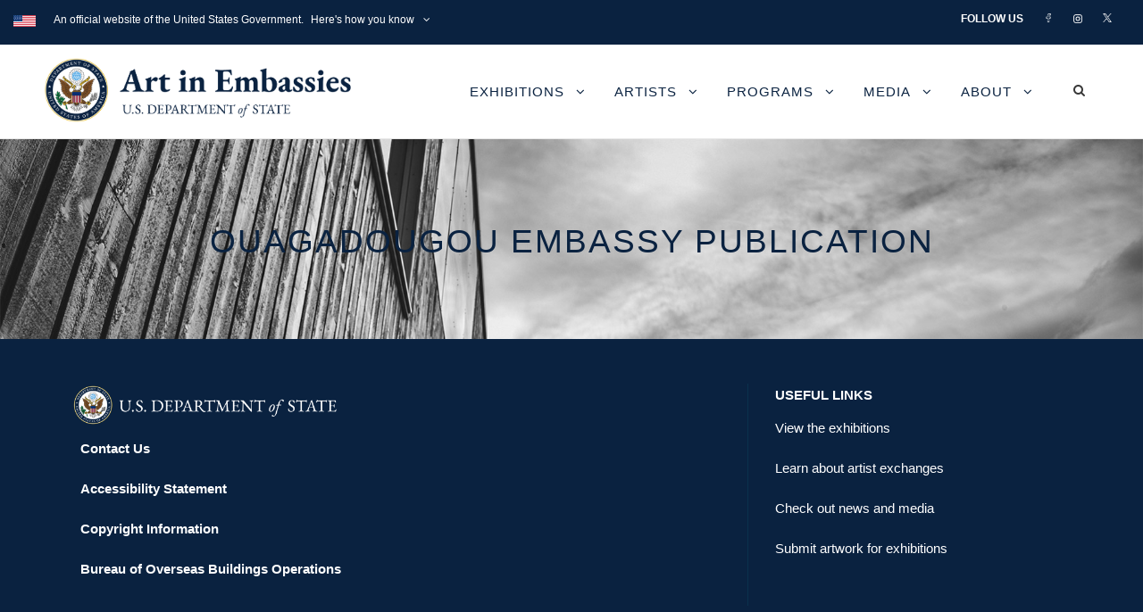

--- FILE ---
content_type: application/javascript
request_url: http://art.state.gov/wp-content/plugins/comments-plus/assets/js/url-span.js?ver=1.3.0
body_size: 398
content:
/**
 * Url span
 * @author    Alex Kovalev <alex.kovalevv@gmail.com>, Github: https://github.com/alexkovalevv
 * @copyright (c) 17.11.2017, Webcraftic
 * @version 1.0
 */


(function($) {
	'use strict';

	$(function() {
		$(document).on("click", ".wbcr-clearfy-pseudo-link", function() {
			window.open($(this).data("uri"));
		});

		// Remove href from comment author links for block theme.
		const author_url_elements = $('.wp-block-comment-author-name a');
		author_url_elements.each(function() {
			const author_url = $(this).attr('href');
			$(this).removeAttr('href').attr('data-uri', author_url).addClass('wbcr-clearfy-pseudo-link');
		});
	})

})(jQuery);
